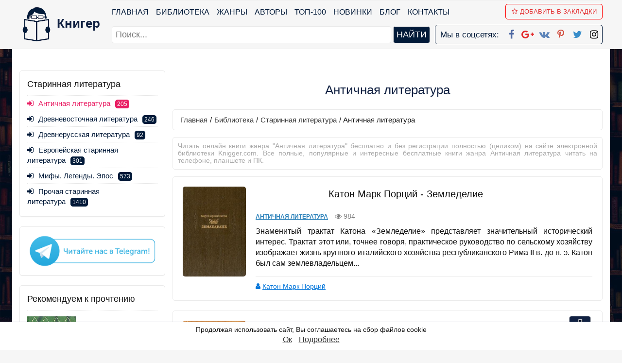

--- FILE ---
content_type: text/html; charset=utf-8
request_url: https://knigger.com/biblioteka/starinnaya-literatura/antichnaya-literatura
body_size: 15435
content:
<!DOCTYPE html>
<html>
    <head>
        <title>Читать онлайн Античная литература в библиотеке Книгер</title>
        <meta name="description" content="Хотите узнать, с чего начиналась европейская литература? Тогда читайте онлайн и скачивайте античную литературу на нашем сайте. Здесь только самое интересное!
">
        <meta name="keywords" content="Античная литература, читать книги онлайн, античные книги">
        <link rel="canonical" href="https://knigger.com/biblioteka/starinnaya-literatura/antichnaya-literatura" />
<link rel="next" href="https://knigger.com/biblioteka/starinnaya-literatura/antichnaya-literatura/page-2" />
        <meta name="robots" content="index,follow" />     
        <meta property="og:type" content="website" />
        <meta property="og:title" content="Читать онлайн Античная литература в библиотеке Книгер" />
        <meta property="og:description" content="Хотите узнать, с чего начиналась европейская литература? Тогда читайте онлайн и скачивайте античную литературу на нашем сайте. Здесь только самое интересное!
" />
        <meta property="og:image" content="https://knigger.com/logoknigger.png" />
        <meta property="og:url" content="https://knigger.com/biblioteka/starinnaya-literatura/antichnaya-literatura" />        
        <meta property="og:site_name" content="Книги онлайн - knigger.com" />  
        <link rel="image_src" href="https://knigger.com/logoknigger.png" />  
        <meta http-equiv="Content-Type" content="text/html; charset=utf-8" />
        <meta HTTP-EQUIV="Content-language" CONTENT="ru-RU" /> 
        <meta name="viewport" content="width=device-width, initial-scale=1, maximum-scale=1.0, user-scalable=no" />
        <meta name="iua-site-verification" content="95b8f222d6f56e8a22d4c86dc7b11373" />
        <meta name="google-site-verification" content="K3LpHdZARNmCzstAZZ78tTX_-JXC_gS6tYwQsWYNrrA" />        
        <meta name="yandex-verification" content="915f9721a8b6a958" />
        <meta name="p:domain_verify" content="110cd9f075ee4fee90b469f721b2d31a"/> 
        <meta name='wmail-verification' content='3a32c70dc64952b319bc07ed46f88f07' /> 
        <link rel="STYLESHEET" type="text/css" href="/style.css?2.7" />
        <link rel="stylesheet" href="/css/font-awesome.min.css" />
        <link rel="alternate" href="https://knigger.com/rss.php" type="application/rss+xml" title="MyRSS" />
        <script type="text/javascript" src="https://ajax.googleapis.com/ajax/libs/jquery/1/jquery.min.js"></script>
        <link href = "https://plus.google.com/u/0/101601772326180999157" rel = "publisher" />
        <script async type="text/javascript" src="/js/main.js?v=1.3"></script>        
        <link rel="apple-touch-icon" sizes="57x57" href="/images/fav.ico/apple-icon-57x57.png" />
        <link rel="apple-touch-icon" sizes="60x60" href="/images/fav.ico/apple-icon-60x60.png" />
        <link rel="apple-touch-icon" sizes="72x72" href="/images/fav.ico/apple-icon-72x72.png" />
        <link rel="apple-touch-icon" sizes="76x76" href="/images/fav.ico/apple-icon-76x76.png" />
        <link rel="apple-touch-icon" sizes="114x114" href="/images/fav.ico/apple-icon-114x114.png" />
        <link rel="apple-touch-icon" sizes="120x120" href="/images/fav.ico/apple-icon-120x120.png" />
        <link rel="apple-touch-icon" sizes="144x144" href="/images/fav.ico/apple-icon-144x144.png" />
        <link rel="apple-touch-icon" sizes="152x152" href="/images/fav.ico/apple-icon-152x152.png" />
        <link rel="apple-touch-icon" sizes="180x180" href="/images/fav.ico/apple-icon-180x180.png" />
        <link rel="icon" type="image/png" sizes="192x192"  href="/images/fav.ico/android-icon-192x192.png" />
        <link rel="icon" type="image/png" sizes="32x32" href="/images/fav.ico/favicon-32x32.png" />
        <link rel="icon" type="image/png" sizes="96x96" href="/images/fav.ico/favicon-96x96.png" />
        <link rel="icon" type="image/png" sizes="16x16" href="/images/fav.ico/favicon-16x16.png" />
        <link rel="manifest" href="/images/fav.ico/manifest.json" />
        <meta name="msapplication-TileColor" content="#ffffff">
        <meta name="msapplication-TileImage" content="/images/fav.ico/ms-icon-144x144.png" />
        <meta name="theme-color" content="#ffffff" />
        <script charset="UTF-8" src="//cdn.sendpulse.com/28edd3380a1c17cf65b137fe96516659/js/push/443fa1ba3e6c526848147ceff15408ef_1.js" async></script>
        <script>
        function getBrowserInfo() {
            var t,v = undefined;
            if (window.chrome) t = 'Chrome';
            else if (window.opera) t = 'Opera';
            else if (document.all) {
                t = 'IE';
                var nv = navigator.appVersion;
                var s = nv.indexOf('MSIE')+5;
                v = nv.substring(s,s+1);
            }
            else if (navigator.appName) t = 'Netscape';
            return {type:t,version:v};
        }
        function bookmark(a){
            var url = window.document.location;
            var title = window.document.title;
            var b = getBrowserInfo();
            if (b.type == 'IE' && 8 >= b.version && b.version >= 4) window.external.AddFavorite(url,title);
            else if (b.type == 'Opera') {
                a.href = url;
                a.rel = "sidebar";
                a.title = url+','+title;
                return true;
            }
            else if (b.type == "Netscape") window.sidebar.addPanel(title,url,"");
            else alert("Нажмите CTRL-D, чтобы добавить страницу в закладки.");
            return false;
        }   
        </script>
        <script async src="https://pagead2.googlesyndication.com/pagead/js/adsbygoogle.js?client=ca-pub-2571090897727115" crossorigin="anonymous"></script>
                    <script async src="https://pagead2.googlesyndication.com/pagead/js/adsbygoogle.js?client=ca-pub-2775839262905556" crossorigin="anonymous"></script>        
        <script async='async' src='https://www.googletagservices.com/tag/js/gpt.js'></script>
        <script>
          var googletag = googletag || {};
          googletag.cmd = googletag.cmd || [];
        </script>
        
        <script src="https://cdn.adfinity.pro/code/knigger.com/adfinity.js" charset="utf-8" async></script>
        <script src="https://yandex.ru/ads/system/header-bidding.js"></script>
        <script>window.yaContextCb=window.yaContextCb||[]</script>
        <script src="https://yandex.ru/ads/system/context.js" async></script>
        <link rel="preconnect" href="https://ads.betweendigital.com" crossorigin>
        <script>var adfoxBiddersMap={myTarget:"1032795",betweenDigital:"812957"},adUnits=[{code:"adfox_162573158429992737",bids:[{bidder:"myTarget",params:{placementId:"931469"}},{bidder:"betweenDigital",params:{placementId:"4120206"}}],sizes:[[970,250]]},{code:"adfox_162573163065473818",bids:[{bidder:"myTarget",params:{placementId:"931448"}},{bidder:"betweenDigital",params:{placementId:"4120232"}}],sizes:[[300,250]]},{code:"adfox_162573168112197230",bids:[{bidder:"myTarget",params:{placementId:"931471"}},{bidder:"betweenDigital",params:{placementId:"4120207"}}],sizes:[[300,600]]},{code:"adfox_162573171696295892",bids:[{bidder:"myTarget",params:{placementId:"931444"}},{bidder:"betweenDigital",params:{placementId:"4120236"}}],sizes:[[300,250]]},{code:"adfox_162573180040715290",bids:[{bidder:"myTarget",params:{placementId:"931458"}},{bidder:"betweenDigital",params:{placementId:"4120230"}}],sizes:[[336,280]]},{code:"adfox_16257318402678745",bids:[{bidder:"myTarget",params:{placementId:"931475"}},{bidder:"betweenDigital",params:{placementId:"4120229"}}],sizes:[[728,90]]},{code:"adfox_162573188734041397",bids:[{bidder:"myTarget",params:{placementId:"931473"}},{bidder:"betweenDigital",params:{placementId:"4120238"}}],sizes:[[300,250]]},{code:"adfox_162573196020878970",bids:[{bidder:"myTarget",params:{placementId:"931446"}},{bidder:"betweenDigital",params:{placementId:"4120231"}}],sizes:[[728,90]]},{code:"adfox_162573199788374806",bids:[{bidder:"myTarget",params:{placementId:"931450"}},{bidder:"betweenDigital",params:{placementId:"4120239"}}],sizes:[[320,100]]}],userTimeout=500;window.YaHeaderBiddingSettings={biddersMap:adfoxBiddersMap,adUnits:adUnits,timeout:userTimeout}</script>
   </head>
    <body itemscope itemtype="https://schema.org/WebPage">
    <header id=header>
        <nav class="navbar navbar-inverse navbar-static-top">
            <div class="container"  itemscope itemtype="http://schema.org/Organization">	
                <div class="navbar-logo">
                    <div class="navbar-brand-logo">
                        <a itemprop="url" href="/" title="Книггер - онлайн библиотека">                    
                            <img itemprop="logo" class="logoimg" src="/logoknigger.png" title="Читать книги бесплатно в онлайн библиотеке Книгер" alt="Онлайн библиотека Книгер" /> 
                            <span itemprop="name">Книгер</span>                            
                        </a>
                    </div>
                </div>   
                <span itemprop="address" style="display:none">Russia</span>
                <span itemprop="telephone" style="display:none">7777777</span>
                <a href="#" id="pull"> 
                    <div class="menu_m">Меню</div>
                    <div class="pol">
                        <span class="icon-bar"></span>
                        <span class="icon-bar"></span>
                        <span class="icon-bar"></span>
                    </div>
                </a>
                <div id="search_menu_mob">    
                    <form action="/searchbox.php">
                        <input placeholder="Поиск..." required type="text" name="query" id="query" maxlength="255">
                        <input type="submit" value="найти">
                    </form>    
                </div>
                <div id="menu" class="navbar-collapse navbar-ex1-collapse navbar-collapse-logo">
                    <ul class="menu nav navbar-nav navbar-menu">                        
                        <li><a href="/">Главная</a></li>   
                        <li><a href="/biblioteka">Библиотека</a></li> 
                        <li><a href="/genres">Жанры</a></li>
                        <li><a href="/authors">Авторы</a></li>   
                        <li><a href="/top100">ТОП-100</a></li>
                        <li><a href="/new">Новинки</a></li>
                        <li><a href="/blog">Блог</a></li>        
                        <li><a href="/contact">Контакты</a></li>    
                        <li><a href onclick="return bookmark(this);"><i class="fa fa-star-o" aria-hidden="true"></i>Добавить в Закладки</a></li>
                    </ul>
                    <div id="search_menu">    
                        <form action="/searchbox.php">
                            <input placeholder="Поиск..." type="text" required name="query" id="query2" maxlength="255">
                            <input type="submit" value="найти">
                        </form>    
                    </div>
                    <div class="our_social">
                        <span>Мы в соцсетях:</span>
                        <a itemprop="sameAs" href="https://www.facebook.com/kniger.books/" target="_blank" title="Книгер онлайн в Facebook"><i class="fa fa-facebook" aria-hidden="true"></i></a>
                        <a itemprop="sameAs" href="https://plus.google.com/communities/102973326758879941160" target="_blank" title="Книгер онлайн в Google+"><i class="fa fa-google-plus" aria-hidden="true"></i></a>      
                        <a itemprop="sameAs" href="https://vk.com/kniggerlibrary" target="_blank"  title="Книгер онлайн вКонтакте"><i class="fa fa-vk" aria-hidden="true"></i></a> 
                        <a itemprop="sameAs" href="https://www.pinterest.com/knigger_com/pins/" target="_blank" title="Книгер онлайн в Pinterest"><i class="fa fa-pinterest-p" aria-hidden="true"></i></a> 
                        <a itemprop="sameAs" href="https://twitter.com/Knigger3" target="_blank"  title="Книгер онлайн Twitter"><i class="fa fa-twitter" aria-hidden="true"></i></a>    
                        <a itemprop="sameAs" href="https://www.instagram.com/kniger.books/" target="_blank"  title="Книгер онлайн Instagram"><i class="fa fa-instagram" aria-hidden="true"></i></a>    
                    </div>                            
                </div>                               
            </div>
        </nav> 
        <div id=loginform>
            <div class="addthis_toolbox addthis_default_style addthis_32x32_style" style="margin-bottom:0px;">
                <a class="addthis_button_google_plusone"></a></div>
            <!-- <div class="addthis_toolbox addthis_default_style">
            <a class="addthis_button_facebook_like"></a></div> -->
            <!--  -->
        </div>
    </header>
    <section id="container" class="">  
        <div id="wrapper" class="container ">  
            <div id='topbanner' class='advblock'>
                            <!--Тип баннера: knigger.com Desktop Top Сквозной-->
                            <div id="adfox_164362156786411748"></div>
                            <script>
                                window.yaContextCb.push(()=>{
                                    Ya.adfoxCode.createScroll({
                                        ownerId: 264109,
                                        containerId: 'adfox_164362156786411748',
                                        params: {
                                            p1: 'coipw',
                                            p2: 'hczi'
                                        }
                                    }, ['desktop', 'tablet'], {
                                        tabletWidth: 830,
                                        phoneWidth: 480,
                                        isAutoReloads: false
                                    })
                                })
                            </script>
                            <!--Тип баннера: knigger.com Mobile Top Сквозной-->
                            <div id="adfox_16436221875238143"></div>
                            <script>
                                window.yaContextCb.push(()=>{
                                    Ya.adfoxCode.createScroll({
                                        ownerId: 264109,
                                        containerId: 'adfox_16436221875238143',
                                        params: {
                                            p1: 'coiqi',
                                            p2: 'hczn'
                                        }
                                    }, ['phone'], {
                                        tabletWidth: 830,
                                        phoneWidth: 480,
                                        isAutoReloads: false
                                    })
                                })
                            </script>
                        </div>
            <aside class="sidebar">
                <section class="prevsidebar panel panel-default block block-type-stream block-top-list">
                            <div class="panel-body">
                                <div class="show-bigmenu libr" id="show-bigmenu"><i class="fa fa-plus"></i>Все жанры</div>
                                <header class="block-header">
                                    <div class="block-h">Старинная литература</div>
                                </header>
                                <ul class="genres_list_sidebar"><li><p><i class="fa fa-sign-in" aria-hidden="true"></i>Античная литература<span>205</span></p></li><li><a href="/biblioteka/starinnaya-literatura/drevnevostochnaya-literatura"><i class="fa fa-sign-in" aria-hidden="true"></i>Древневосточная литература<span>246</span></a></li><li><a href="/biblioteka/starinnaya-literatura/drevnerusskaya-literatura"><i class="fa fa-sign-in" aria-hidden="true"></i>Древнерусская литература<span>92</span></a></li><li><a href="/biblioteka/starinnaya-literatura/evropejskaya-starinnaya-literatura"><i class="fa fa-sign-in" aria-hidden="true"></i>Европейская старинная литература<span>301</span></a></li><li><a href="/biblioteka/starinnaya-literatura/mify-legendy-epos"><i class="fa fa-sign-in" aria-hidden="true"></i>Мифы. Легенды. Эпос<span>573</span></a></li><li><a href="/biblioteka/starinnaya-literatura/prochaya-starinnaya-literatura"><i class="fa fa-sign-in" aria-hidden="true"></i>Прочая старинная литература<span>1410</span></a></li></ul><a class="showall">Показать все...</a></div>
                        </section>
                <section class="panel panel-default block block-type-stream block-top-list">
                        <div class="panel-body">
                            <a href="https://t.me/mir_literatury" target="_blank" rel="noopener" title="Мир литературы в Telegram"><img style="width:100%" src="/images/telegram.gif" alt="Мир литературы"></a>
                        </div>
                    </section><section class="panel panel-default block block-type-stream block-top-list">
                                <div class="panel-body">
                                    <header class="block-header">
                                        <div class="block-h">Рекомендуем к прочтению</div>
                                    </header>
                                    <div id="rec_book"><a href="/kniga-zapiski-ohotnika-11276"><img class="fake-img" alt="Записки охотника - автор  Тургенев Иван Сергеевич" title="Читать книгу Записки охотника - автор  Тургенев Иван Сергеевич" src="/img.php?img=11276.jpg"></a>
                      <div style="background-image:url(/img.php?img=11276.jpg)" class="img"></div>        
                        <span class="name"><a href="/kniga-zapiski-ohotnika-11276" style="font-weight:bold">Записки охотника</a></span>
                        <span class="collection">Автор: <a rel="author" href="/author-ivan-sergeevich-turgenev-6205"> Тургенев Иван Сергеевич</a></span></div></div>
                        </section>
<section class="panel panel-default block block-type-stream block-top-list">
                                        <div class="panel-body">
                                            <header class="block-header">
                                                <div class="block-h">Последние комментарии</div>
                                            </header>
                                            <div id="last_comment">    
                                                 <script type="text/javascript" src="https://http-knigger-com.disqus.com/recent_comments_widget.js?num_items=3&hide_avatars=0&avatar_size=60&excerpt_length=100"></script>              
                                            </div>
                                        </div>
                                    </section>
<section class="advblock panel panel-default block block-type-stream block-top-list">
                            <script async src="//pagead2.googlesyndication.com/pagead/js/adsbygoogle.js"></script>
                            <!-- knigger - sidebar -->
                            <ins class="adsbygoogle"
                                 style="display:inline-block;width:300px;height:600px"
                                 data-ad-client="ca-pub-2571090897727115"
                                 data-ad-slot="3667083472"></ins>
                            <script>
                            (adsbygoogle = window.adsbygoogle || []).push({});
                            </script>
                        </section>
            </aside>
            <div id="content" role="main" class="content">  
                
                <h1>Античная литература</h1>                 
                <div id="contentbooks" itemscope itemtype="https://schema.org/Book"><div id="path" itemprop="breadcrumb"><a href="/">Главная</a>/<a href="/biblioteka">Библиотека</a>/<a href="/biblioteka/starinnaya-literatura">Старинная литература</a>/ <span>Античная литература</span></div><!--<form class="sorting" action="/biblioteka" method="get" name="albums_order">

Сортировать по: 
	<select class="sort_order" name="order_type" onchange="document.albums_order.submit();">
                <option value="b.viewed"{b.viewed}>Просмотры</option>
		<option value="b.up_date desc"{b.up_date}>Последние добавленные</option>
		<option value="b.title"{b.title}>Название</option>
		<option value="b.year"{b.year}>Год</option>		
	</select>
</form>--><p class="fullentry_info">Читать онлайн книги жанра "Античная литература" бесплатно и без регистрации полностью (целиком) на сайте электронной библиотеки Knigger.com. Все полные, популярные и интересные бесплатные книги жанра Античная литература читать на телефоне, планшете и ПК.</p><article class="topic topic-a-list topic-type-topic js-topic">    <a class="book_img" href="/kniga-zemledelie-288670"><img class="topic_preview" alt=" Катон Марк Порций - Земледелие" title="Читать книгу  Катон Марк Порций - Земледелие на сайте Knigger.com" src="/covers34534265325342/2/8/8/6/7/0/kniga-zemledelie.jpg"></a>    <header class="topic-header">        <h3 class="topic-title">            <a href="/kniga-zemledelie-288670" style=\"color:#000;\"> Катон Марк Порций - Земледелие</a>        </h3>        <div class="topic-info">            <div class="topic-blog">                <a href="/biblioteka/starinnaya-literatura/antichnaya-literatura">Античная литература</a>            </div>            <div class="topic-info-favourite" title="Просмотры">                <span class="text-muted favourite-count">                    <i class="fa fa-eye" aria-hidden="true"></i>                    984                </span>            </div>            <!--<div class="topic-info-favourite" title="Добавить в избранное">                <a href="#" onclick="$('#window_login_form').jqmShow();                        return false;" class="favourite " title="Добавить в избранное"><i class="fa fa-star-o"></i></a>                <span class="text-muted favourite-count" id="fav_count_topic_15404">1</span>            </div>					            <time datetime="2017-08-25T14:45:18+03:00" title="25 августа 2017, 14:45" class="text-muted" style="color:#ff0000">                Сегодня            </time>-->			        </div>		    </header>    <div class="topic-content text">        <span> Знаменитый трактат Катона «Земледелие» представляет значительный исторический интерес. Трактат этот или, точнее говоря, практическое руководство по сельскому хозяйству изображает жизнь крупного италийского хозяйства республиканского Рима II в. до н. э. Катон был сам землевладельцем...</span>        <div class="topic-a-info">		            <div class="a-info-item">                <i class="fa fa-user"></i>                <a rel="author" href="/author-katon-mark-porcii-83083">Катон Марк Порций </a>            </div>                <!--<div class="a-info-item">                <i class="fa fa-microphone"></i>                <a rel="performer" href="https://audioknigi.club/performer/Андрей М/">Андрей М</a>							            </div>-->            <!--<div class="a-info-item">	                <i class="fa fa fa-book"></i>	                <a href="#">Серии</a> (6)                    </div>            <div class="a-info-item"><i class="fa fa-clock-o"></i> стр</div>-->	        </div>    </div>    <!-- <td></td> --></article><article class="topic topic-a-list topic-type-topic js-topic">    <a class="book_img" href="/kniga-rimskaya-satira-35387"><img class="topic_preview" alt=" Ювенал Децим Юний - Римская сатира" title="Читать книгу  Ювенал Децим Юний - Римская сатира на сайте Knigger.com" src="/covers34534265325342/3/5/3/8/7/kniga-rimskaya-satira.jpg"></a>    <header class="topic-header">        <h3 class="topic-title">            <a href="/kniga-rimskaya-satira-35387" style=\"color:#000;\"> Ювенал Децим Юний - Римская сатира</a>        </h3>        <div class="topic-info">            <div class="topic-blog">                <a href="/biblioteka/starinnaya-literatura/antichnaya-literatura">Античная литература</a>            </div>            <div class="topic-info-favourite" title="Просмотры">                <span class="text-muted favourite-count">                    <i class="fa fa-eye" aria-hidden="true"></i>                    881                </span>            </div>            <!--<div class="topic-info-favourite" title="Добавить в избранное">                <a href="#" onclick="$('#window_login_form').jqmShow();                        return false;" class="favourite " title="Добавить в избранное"><i class="fa fa-star-o"></i></a>                <span class="text-muted favourite-count" id="fav_count_topic_15404">1</span>            </div>					            <time datetime="2017-08-25T14:45:18+03:00" title="25 августа 2017, 14:45" class="text-muted" style="color:#ff0000">                Сегодня            </time>-->			        </div>		    </header>    <div class="topic-content text">        <span> Одна из характерных черт римской сатиры — сугубый реализм, выразившийся в постоянном повышенном внимании авторов сатирических произведений к повседневной действительности, к так называемой «прозе жизни». Древние различали две формы сатиры: одна — исключительно стихотворная...</span>        <div class="topic-a-info">		            <div class="a-info-item">                <i class="fa fa-user"></i>                <a rel="author" href="/author-avtor-neizvesten-7453">Автор неизвестен </a>, <a rel="author" href="/author-flakk-kvint-goracii-10407">Флакк Квинт Гораций </a>, <a rel="author" href="/author-seneka-lucii-annei-10408">Сенека Луций Анней </a>            </div>                <!--<div class="a-info-item">                <i class="fa fa-microphone"></i>                <a rel="performer" href="https://audioknigi.club/performer/Андрей М/">Андрей М</a>							            </div>-->            <!--<div class="a-info-item">	                <i class="fa fa fa-book"></i>	                <a href="#">Серии</a> (6)                    </div>            <div class="a-info-item"><i class="fa fa-clock-o"></i> стр</div>-->	        </div>    </div>    <!-- <td></td> --></article><article class="topic topic-a-list topic-type-topic js-topic">    <a class="book_img" href="/kniga-plutos-119158"><img class="topic_preview" alt=" "Аристофан" - Плутос" title="Читать книгу  "Аристофан" - Плутос на сайте Knigger.com" src="/images/icons/none_book.png"></a>    <header class="topic-header">        <h3 class="topic-title">            <a href="/kniga-plutos-119158" style=\"color:#000;\"> "Аристофан" - Плутос</a>        </h3>        <div class="topic-info">            <div class="topic-blog">                <a href="/biblioteka/starinnaya-literatura/antichnaya-literatura">Античная литература</a>            </div>            <div class="topic-info-favourite" title="Просмотры">                <span class="text-muted favourite-count">                    <i class="fa fa-eye" aria-hidden="true"></i>                    880                </span>            </div>            <!--<div class="topic-info-favourite" title="Добавить в избранное">                <a href="#" onclick="$('#window_login_form').jqmShow();                        return false;" class="favourite " title="Добавить в избранное"><i class="fa fa-star-o"></i></a>                <span class="text-muted favourite-count" id="fav_count_topic_15404">1</span>            </div>					            <time datetime="2017-08-25T14:45:18+03:00" title="25 августа 2017, 14:45" class="text-muted" style="color:#ff0000">                Сегодня            </time>-->			        </div>		    </header>    <div class="topic-content text">        <span> Комедия поставлена в 388 г. до н. э. в состязании с участием еще четырех поэтов. Результаты состязаний неизвестны.Композиция комедии характеризуется почти полным разрывом с хоровой традицией. Хор играет здесь еще меньшую роль, чем в «Женщинах в народном собрании». Ему отведены...</span>        <div class="topic-a-info">		            <div class="a-info-item">                <i class="fa fa-user"></i>                <a rel="author" href="/author-aristofan-7504">"Аристофан" </a>            </div>                <!--<div class="a-info-item">                <i class="fa fa-microphone"></i>                <a rel="performer" href="https://audioknigi.club/performer/Андрей М/">Андрей М</a>							            </div>-->            <!--<div class="a-info-item">	                <i class="fa fa fa-book"></i>	                <a href="#">Серии</a> (6)                    </div>            <div class="a-info-item"><i class="fa fa-clock-o"></i> стр</div>-->	        </div>    </div>    <!-- <td></td> --></article><article class="topic topic-a-list topic-type-topic js-topic">    <a class="book_img" href="/kniga-idillii-otryvki-252806"><img class="topic_preview" alt=" Феокрит - Идиллии (Отрывки)" title="Читать книгу  Феокрит - Идиллии (Отрывки) на сайте Knigger.com" src="/images/icons/none_book.png"></a>    <header class="topic-header">        <h3 class="topic-title">            <a href="/kniga-idillii-otryvki-252806" style=\"color:#000;\"> Феокрит - Идиллии (Отрывки)</a>        </h3>        <div class="topic-info">            <div class="topic-blog">                <a href="/biblioteka/poeziya-i-dramaturgiya/poeziya">Поэзия</a>, <a href="/biblioteka/starinnaya-literatura/antichnaya-literatura">Античная литература</a>            </div>            <div class="topic-info-favourite" title="Просмотры">                <span class="text-muted favourite-count">                    <i class="fa fa-eye" aria-hidden="true"></i>                    824                </span>            </div>            <!--<div class="topic-info-favourite" title="Добавить в избранное">                <a href="#" onclick="$('#window_login_form').jqmShow();                        return false;" class="favourite " title="Добавить в избранное"><i class="fa fa-star-o"></i></a>                <span class="text-muted favourite-count" id="fav_count_topic_15404">1</span>            </div>					            <time datetime="2017-08-25T14:45:18+03:00" title="25 августа 2017, 14:45" class="text-muted" style="color:#ff0000">                Сегодня            </time>-->			        </div>		    </header>    <div class="topic-content text">        <span>...</span>        <div class="topic-a-info">		            <div class="a-info-item">                <i class="fa fa-user"></i>                <a rel="author" href="/author-feokrit-58593">Феокрит </a>            </div>                <!--<div class="a-info-item">                <i class="fa fa-microphone"></i>                <a rel="performer" href="https://audioknigi.club/performer/Андрей М/">Андрей М</a>							            </div>-->            <!--<div class="a-info-item">	                <i class="fa fa fa-book"></i>	                <a href="#">Серии</a> (6)                    </div>            <div class="a-info-item"><i class="fa fa-clock-o"></i> стр</div>-->	        </div>    </div>    <!-- <td></td> --></article><article class="topic topic-a-list topic-type-topic js-topic">    <a class="book_img" href="/kniga-vlasteliny-rima-biografii-rimskih-imperatorov-ot-43908"><img class="topic_preview" alt=" Коллектив авторов - Властелины Рима. Биографии римских императоров от Адриана до Диоклетиана" title="Читать книгу  Коллектив авторов - Властелины Рима. Биографии римских императоров от Адриана до Диоклетиана на сайте Knigger.com" src="/covers34534265325342/4/3/9/0/8/kniga-vlasteliny-rima-biografii-rimskih-imperatorov-ot.jpg"></a>    <header class="topic-header">        <h3 class="topic-title">            <a href="/kniga-vlasteliny-rima-biografii-rimskih-imperatorov-ot-43908" style=\"color:#000;\"> Коллектив авторов - Властелины Рима. Биографии римских императоров от Адриана до Диоклетиана</a>        </h3>        <div class="topic-info">            <div class="topic-blog">                <a href="/biblioteka/starinnaya-literatura/antichnaya-literatura">Античная литература</a>, <a href="/biblioteka/nauchno-obrazovatelnaya/istoriya">История</a>, <a href="/biblioteka/dokumentalnaya-literatura/biografii-i-memuary">Биографии и мемуары</a>            </div>            <div class="topic-info-favourite" title="Просмотры">                <span class="text-muted favourite-count">                    <i class="fa fa-eye" aria-hidden="true"></i>                    815                </span>            </div>            <!--<div class="topic-info-favourite" title="Добавить в избранное">                <a href="#" onclick="$('#window_login_form').jqmShow();                        return false;" class="favourite " title="Добавить в избранное"><i class="fa fa-star-o"></i></a>                <span class="text-muted favourite-count" id="fav_count_topic_15404">1</span>            </div>					            <time datetime="2017-08-25T14:45:18+03:00" title="25 августа 2017, 14:45" class="text-muted" style="color:#ff0000">                Сегодня            </time>-->			        </div>		    </header>    <div class="topic-content text">        <span>Эта книга охватывает полтора века истории Римской империи — со 117 по 284 г. н. э.: «золотой век» империи, время правления династии Антонинов (117–180 гг. — Адриан, Антонин Пий, Марк Аврелий); правление династии Северов: Септимий, Каракалл, Гелиогабал, Александр (193–235 гг.); и так называемый...</span>        <div class="topic-a-info">		            <div class="a-info-item">                <i class="fa fa-user"></i>                <a rel="author" href="/author-kollektiv-avtorov-8649">Коллектив авторов </a>            </div>                <!--<div class="a-info-item">                <i class="fa fa-microphone"></i>                <a rel="performer" href="https://audioknigi.club/performer/Андрей М/">Андрей М</a>							            </div>-->            <!--<div class="a-info-item">	                <i class="fa fa fa-book"></i>	                <a href="#">Серии</a> (6)                    </div>            <div class="a-info-item"><i class="fa fa-clock-o"></i> стр</div>-->	        </div>    </div>    <!-- <td></td> --></article><article class="topic topic-a-list topic-type-topic js-topic">    <a class="book_img" href="/kniga-vlasteliny-rima-biografii-rimskih-imperatorov-ot-34743"><img class="topic_preview" alt=" Автор неизвестен - Властелины Рима. Биографии римских императоров от Адриана до Диоклетиана" title="Читать книгу  Автор неизвестен - Властелины Рима. Биографии римских императоров от Адриана до Диоклетиана на сайте Knigger.com" src="/covers34534265325342/3/4/7/4/3/kniga-vlasteliny-rima-biografii-rimskih-imperatorov-ot.jpg"></a>    <header class="topic-header">        <h3 class="topic-title">            <a href="/kniga-vlasteliny-rima-biografii-rimskih-imperatorov-ot-34743" style=\"color:#000;\"> Автор неизвестен - Властелины Рима. Биографии римских императоров от Адриана до Диоклетиана</a>        </h3>        <div class="topic-info">            <div class="topic-blog">                <a href="/biblioteka/starinnaya-literatura/antichnaya-literatura">Античная литература</a>            </div>            <div class="topic-info-favourite" title="Просмотры">                <span class="text-muted favourite-count">                    <i class="fa fa-eye" aria-hidden="true"></i>                    806                </span>            </div>            <!--<div class="topic-info-favourite" title="Добавить в избранное">                <a href="#" onclick="$('#window_login_form').jqmShow();                        return false;" class="favourite " title="Добавить в избранное"><i class="fa fa-star-o"></i></a>                <span class="text-muted favourite-count" id="fav_count_topic_15404">1</span>            </div>					            <time datetime="2017-08-25T14:45:18+03:00" title="25 августа 2017, 14:45" class="text-muted" style="color:#ff0000">                Сегодня            </time>-->			        </div>		    </header>    <div class="topic-content text">        <span>Эта книга охватывает полтора века истории Римской империи — со 117 по 284 г. н. э.: «золотой век» империи, время правления династии Антонинов (117–180 гг. — Адриан, Антонин Пий, Марк Аврелий); правление династии Северов: Септимий, Каракалл, Гелиогабал, Александр (193–235 гг.); и так называемый...</span>        <div class="topic-a-info">		            <div class="a-info-item">                <i class="fa fa-user"></i>                <a rel="author" href="/author-avtor-neizvesten-7453">Автор неизвестен </a>            </div>                <!--<div class="a-info-item">                <i class="fa fa-microphone"></i>                <a rel="performer" href="https://audioknigi.club/performer/Андрей М/">Андрей М</a>							            </div>-->            <!--<div class="a-info-item">	                <i class="fa fa fa-book"></i>	                <a href="#">Серии</a> (6)                    </div>            <div class="a-info-item"><i class="fa fa-clock-o"></i> стр</div>-->	        </div>    </div>    <!-- <td></td> --></article><div class='advblock'>
                            <!--Тип баннера: knigger.com Desktop Central-->
                            <div id="adfox_16436217844621431"></div>
                            <script>
                                window.yaContextCb.push(()=>{
                                    Ya.adfoxCode.createScroll({
                                        ownerId: 264109,
                                        containerId: 'adfox_16436217844621431',
                                        params: {
                                            p1: 'coiqd',
                                            p2: 'hczm'
                                        }
                                    }, ['desktop', 'tablet'], {
                                        tabletWidth: 830,
                                        phoneWidth: 480,
                                        isAutoReloads: false
                                    })
                                })
                            </script>
                            <!--Тип баннера: knigger.com Mobile Feed Сквозной-->
                            <div id="adfox_164362218085173156"></div>
                            <script>
                                window.yaContextCb.push(()=>{
                                    Ya.adfoxCode.createScroll({
                                        ownerId: 264109,
                                        containerId: 'adfox_164362218085173156',
                                        params: {
                                            p1: 'coiql',
                                            p2: 'hczo'
                                        }
                                    }, ['phone'], {
                                        tabletWidth: 830,
                                        phoneWidth: 480,
                                        isAutoReloads: false
                                    })
                                })
                            </script>
                        </div><article class="topic topic-a-list topic-type-topic js-topic">    <a class="book_img" href="/kniga-pryad-o-torsteine-moshch-hutorov-35367"><img class="topic_preview" alt=" Автор неизвестен - Прядь о Торстейне Мощь Хуторов" title="Читать книгу  Автор неизвестен - Прядь о Торстейне Мощь Хуторов на сайте Knigger.com" src="/covers34534265325342/3/5/3/6/7/kniga-pryad-o-torsteine-moshch-hutorov.jpg"></a>    <header class="topic-header">        <h3 class="topic-title">            <a href="/kniga-pryad-o-torsteine-moshch-hutorov-35367" style=\"color:#000;\"> Автор неизвестен - Прядь о Торстейне Мощь Хуторов</a>        </h3>        <div class="topic-info">            <div class="topic-blog">                <a href="/biblioteka/starinnaya-literatura/antichnaya-literatura">Античная литература</a>            </div>            <div class="topic-info-favourite" title="Просмотры">                <span class="text-muted favourite-count">                    <i class="fa fa-eye" aria-hidden="true"></i>                    764                </span>            </div>            <!--<div class="topic-info-favourite" title="Добавить в избранное">                <a href="#" onclick="$('#window_login_form').jqmShow();                        return false;" class="favourite " title="Добавить в избранное"><i class="fa fa-star-o"></i></a>                <span class="text-muted favourite-count" id="fav_count_topic_15404">1</span>            </div>					            <time datetime="2017-08-25T14:45:18+03:00" title="25 августа 2017, 14:45" class="text-muted" style="color:#ff0000">                Сегодня            </time>-->			        </div>		    </header>    <div class="topic-content text">        <span> Древнеисландская сага о древних временах.  ...</span>        <div class="topic-a-info">		            <div class="a-info-item">                <i class="fa fa-user"></i>                <a rel="author" href="/author-avtor-neizvesten-7453">Автор неизвестен </a>            </div>                <!--<div class="a-info-item">                <i class="fa fa-microphone"></i>                <a rel="performer" href="https://audioknigi.club/performer/Андрей М/">Андрей М</a>							            </div>-->            <!--<div class="a-info-item">	                <i class="fa fa fa-book"></i>	                <a href="#">Серии</a> (6)                    </div>            <div class="a-info-item"><i class="fa fa-clock-o"></i> стр</div>-->	        </div>    </div>    <!-- <td></td> --></article><article class="topic topic-a-list topic-type-topic js-topic">    <a class="book_img" href="/kniga-zhenshchiny-v-narodnom-sobranii-119148"><img class="topic_preview" alt=" "Аристофан" - Женщины в народном собрании" title="Читать книгу  "Аристофан" - Женщины в народном собрании на сайте Knigger.com" src="/images/icons/none_book.png"></a>    <header class="topic-header">        <h3 class="topic-title">            <a href="/kniga-zhenshchiny-v-narodnom-sobranii-119148" style=\"color:#000;\"> "Аристофан" - Женщины в народном собрании</a>        </h3>        <div class="topic-info">            <div class="topic-blog">                <a href="/biblioteka/starinnaya-literatura/antichnaya-literatura">Античная литература</a>            </div>            <div class="topic-info-favourite" title="Просмотры">                <span class="text-muted favourite-count">                    <i class="fa fa-eye" aria-hidden="true"></i>                    760                </span>            </div>            <!--<div class="topic-info-favourite" title="Добавить в избранное">                <a href="#" onclick="$('#window_login_form').jqmShow();                        return false;" class="favourite " title="Добавить в избранное"><i class="fa fa-star-o"></i></a>                <span class="text-muted favourite-count" id="fav_count_topic_15404">1</span>            </div>					            <time datetime="2017-08-25T14:45:18+03:00" title="25 августа 2017, 14:45" class="text-muted" style="color:#ff0000">                Сегодня            </time>-->			        </div>		    </header>    <div class="topic-content text">        <span> Комедия была поставлена на Ленеях в 392 г. до н. э. Имена других участников состязания и его результат неизвестны.Первое десятилетие IV в. до н. э. – время дальнейшего кризиса афинской демократии, формально восстановленной после свержения «тридцати тиранов» в 403 г. до н. э. Сильно...</span>        <div class="topic-a-info">		            <div class="a-info-item">                <i class="fa fa-user"></i>                <a rel="author" href="/author-aristofan-7504">"Аристофан" </a>            </div>                <!--<div class="a-info-item">                <i class="fa fa-microphone"></i>                <a rel="performer" href="https://audioknigi.club/performer/Андрей М/">Андрей М</a>							            </div>-->            <!--<div class="a-info-item">	                <i class="fa fa fa-book"></i>	                <a href="#">Серии</a> (6)                    </div>            <div class="a-info-item"><i class="fa fa-clock-o"></i> стр</div>-->	        </div>    </div>    <!-- <td></td> --></article><article class="topic topic-a-list topic-type-topic js-topic">    <a class="book_img" href="/kniga-grecheskaya-epigramma-44000"><img class="topic_preview" alt=" Коллектив авторов - Греческая эпиграмма" title="Читать книгу  Коллектив авторов - Греческая эпиграмма на сайте Knigger.com" src="/covers34534265325342/4/4/0/0/0/kniga-grecheskaya-epigramma.jpg"></a>    <header class="topic-header">        <h3 class="topic-title">            <a href="/kniga-grecheskaya-epigramma-44000" style=\"color:#000;\"> Коллектив авторов - Греческая эпиграмма</a>        </h3>        <div class="topic-info">            <div class="topic-blog">                <a href="/biblioteka/poeziya-i-dramaturgiya/poeziya">Поэзия</a>, <a href="/biblioteka/starinnaya-literatura/antichnaya-literatura">Античная литература</a>            </div>            <div class="topic-info-favourite" title="Просмотры">                <span class="text-muted favourite-count">                    <i class="fa fa-eye" aria-hidden="true"></i>                    756                </span>            </div>            <!--<div class="topic-info-favourite" title="Добавить в избранное">                <a href="#" onclick="$('#window_login_form').jqmShow();                        return false;" class="favourite " title="Добавить в избранное"><i class="fa fa-star-o"></i></a>                <span class="text-muted favourite-count" id="fav_count_topic_15404">1</span>            </div>					            <time datetime="2017-08-25T14:45:18+03:00" title="25 августа 2017, 14:45" class="text-muted" style="color:#ff0000">                Сегодня            </time>-->			        </div>		    </header>    <div class="topic-content text">        <span> В 1935 г. вышел сборник переводов греческих эпиграмм (и некоторых других стихотворений греческих поэтов) виднейшего русского ученого, профессора медицины Леонида Васильевича Блуменау (1862–1931 гг.) Столь обширного и высокого по своему художественному уровню собрания переводов...</span>        <div class="topic-a-info">		            <div class="a-info-item">                <i class="fa fa-user"></i>                <a rel="author" href="/author-kollektiv-avtorov-8649">Коллектив авторов </a>            </div>                <!--<div class="a-info-item">                <i class="fa fa-microphone"></i>                <a rel="performer" href="https://audioknigi.club/performer/Андрей М/">Андрей М</a>							            </div>-->            <!--<div class="a-info-item">	                <i class="fa fa fa-book"></i>	                <a href="#">Серии</a> (6)                    </div>            <div class="a-info-item"><i class="fa fa-clock-o"></i> стр</div>-->	        </div>    </div>    <!-- <td></td> --></article><article class="topic topic-a-list topic-type-topic js-topic">    <a class="book_img" href="/kniga-fizika-118555"><img class="topic_preview" alt=" "Аристотель" - Физика" title="Читать книгу  "Аристотель" - Физика на сайте Knigger.com" src="/covers34534265325342/1/1/8/5/5/5/kniga-fizika.jpg"></a>    <header class="topic-header">        <h3 class="topic-title">            <a href="/kniga-fizika-118555" style=\"color:#000;\"> "Аристотель" - Физика</a>        </h3>        <div class="topic-info">            <div class="topic-blog">                <a href="/biblioteka/starinnaya-literatura/antichnaya-literatura">Античная литература</a>, <a href="/biblioteka/nauchno-obrazovatelnaya/fizika">Физика</a>, <a href="/biblioteka/nauchno-obrazovatelnaya/filosofiya">Философия</a>            </div>            <div class="topic-info-favourite" title="Просмотры">                <span class="text-muted favourite-count">                    <i class="fa fa-eye" aria-hidden="true"></i>                    709                </span>            </div>            <!--<div class="topic-info-favourite" title="Добавить в избранное">                <a href="#" onclick="$('#window_login_form').jqmShow();                        return false;" class="favourite " title="Добавить в избранное"><i class="fa fa-star-o"></i></a>                <span class="text-muted favourite-count" id="fav_count_topic_15404">1</span>            </div>					            <time datetime="2017-08-25T14:45:18+03:00" title="25 августа 2017, 14:45" class="text-muted" style="color:#ff0000">                Сегодня            </time>-->			        </div>		    </header>    <div class="topic-content text">        <span>Вниманию читателей предлагается одна из фундаментальных работ великого древнегреческого ученого и философа Аристотеля, которая охватывает общее учение о природе, об общих началах бытия и формах его изменения. Эта работа является основным источником для ознакомления с естественно-науч�...</span>        <div class="topic-a-info">		            <div class="a-info-item">                <i class="fa fa-user"></i>                <a rel="author" href="/author-aristotel-21667">"Аристотель" </a>            </div>                <!--<div class="a-info-item">                <i class="fa fa-microphone"></i>                <a rel="performer" href="https://audioknigi.club/performer/Андрей М/">Андрей М</a>							            </div>-->            <!--<div class="a-info-item">	                <i class="fa fa fa-book"></i>	                <a href="#">Серии</a> (6)                    </div>            <div class="a-info-item"><i class="fa fa-clock-o"></i> стр</div>-->	        </div>    </div>    <!-- <td></td> --></article><article class="topic topic-a-list topic-type-topic js-topic">    <a class="book_img" href="/kniga-kniga-o-shahmatah-chatrang-namag-35047"><img class="topic_preview" alt=" Автор неизвестен - Книга о шахматах (Чатранг-намаг)" title="Читать книгу  Автор неизвестен - Книга о шахматах (Чатранг-намаг) на сайте Knigger.com" src="/covers34534265325342/3/5/0/4/7/kniga-kniga-o-shahmatah-chatrang-namag.jpg"></a>    <header class="topic-header">        <h3 class="topic-title">            <a href="/kniga-kniga-o-shahmatah-chatrang-namag-35047" style=\"color:#000;\"> Автор неизвестен - Книга о шахматах (Чатранг-намаг)</a>        </h3>        <div class="topic-info">            <div class="topic-blog">                <a href="/biblioteka/starinnaya-literatura/antichnaya-literatura">Античная литература</a>            </div>            <div class="topic-info-favourite" title="Просмотры">                <span class="text-muted favourite-count">                    <i class="fa fa-eye" aria-hidden="true"></i>                    686                </span>            </div>            <!--<div class="topic-info-favourite" title="Добавить в избранное">                <a href="#" onclick="$('#window_login_form').jqmShow();                        return false;" class="favourite " title="Добавить в избранное"><i class="fa fa-star-o"></i></a>                <span class="text-muted favourite-count" id="fav_count_topic_15404">1</span>            </div>					            <time datetime="2017-08-25T14:45:18+03:00" title="25 августа 2017, 14:45" class="text-muted" style="color:#ff0000">                Сегодня            </time>-->			        </div>		    </header>    <div class="topic-content text">        <span> Предлагаемое читателям сочинение «Книга о шахматах», известное также под названием «Объяснение игры в шахматы и изобретение игры в нарды», является древнейшим текстом, рассказывающим о происхождении шахмат и нардов. Оно было написано в Иране в VI веке в период правления царя...</span>        <div class="topic-a-info">		            <div class="a-info-item">                <i class="fa fa-user"></i>                <a rel="author" href="/author-avtor-neizvesten-7453">Автор неизвестен </a>            </div>                <!--<div class="a-info-item">                <i class="fa fa-microphone"></i>                <a rel="performer" href="https://audioknigi.club/performer/Андрей М/">Андрей М</a>							            </div>-->            <!--<div class="a-info-item">	                <i class="fa fa fa-book"></i>	                <a href="#">Серии</a> (6)                    </div>            <div class="a-info-item"><i class="fa fa-clock-o"></i> стр</div>-->	        </div>    </div>    <!-- <td></td> --></article><article class="topic topic-a-list topic-type-topic js-topic">    <a class="book_img" href="/kniga-mysli-i-vyskazyvaniya-171307"><img class="topic_preview" alt=" Цицерон Марк Туллий - Мысли и высказывания" title="Читать книгу  Цицерон Марк Туллий - Мысли и высказывания на сайте Knigger.com" src="/covers34534265325342/1/7/1/3/0/7/kniga-mysli-i-vyskazyvaniya.jpg"></a>    <header class="topic-header">        <h3 class="topic-title">            <a href="/kniga-mysli-i-vyskazyvaniya-171307" style=\"color:#000;\"> Цицерон Марк Туллий - Мысли и высказывания</a>        </h3>        <div class="topic-info">            <div class="topic-blog">                <a href="/biblioteka/proza/aforizmy">Афоризмы</a>, <a href="/biblioteka/starinnaya-literatura/antichnaya-literatura">Античная литература</a>            </div>            <div class="topic-info-favourite" title="Просмотры">                <span class="text-muted favourite-count">                    <i class="fa fa-eye" aria-hidden="true"></i>                    679                </span>            </div>            <!--<div class="topic-info-favourite" title="Добавить в избранное">                <a href="#" onclick="$('#window_login_form').jqmShow();                        return false;" class="favourite " title="Добавить в избранное"><i class="fa fa-star-o"></i></a>                <span class="text-muted favourite-count" id="fav_count_topic_15404">1</span>            </div>					            <time datetime="2017-08-25T14:45:18+03:00" title="25 августа 2017, 14:45" class="text-muted" style="color:#ff0000">                Сегодня            </time>-->			        </div>		    </header>    <div class="topic-content text">        <span>Мысли, высказывания и знаменитые речи выдающегося римского оратора и философа Марка Туллия Цицерона (106–43 гг. до н. э.). Книга проиллюстрирована произведениями древнеримского искусства.В формате pdf A4 сохранен издательский дизайн. ...</span>        <div class="topic-a-info">		            <div class="a-info-item">                <i class="fa fa-user"></i>                <a rel="author" href="/author-ciceron-mark-tullii-31952">Цицерон Марк Туллий </a>            </div>                <!--<div class="a-info-item">                <i class="fa fa-microphone"></i>                <a rel="performer" href="https://audioknigi.club/performer/Андрей М/">Андрей М</a>							            </div>-->            <!--<div class="a-info-item">	                <i class="fa fa fa-book"></i>	                <a href="#">Серии</a> (6)                    </div>            <div class="a-info-item"><i class="fa fa-clock-o"></i> стр</div>-->	        </div>    </div>    <!-- <td></td> --></article><div class='advblock'>
                            <!--Тип баннера: knigger.com Desktop Central-->
                            <div id="adfox_16436217844621431"></div>
                            <script>
                                window.yaContextCb.push(()=>{
                                    Ya.adfoxCode.createScroll({
                                        ownerId: 264109,
                                        containerId: 'adfox_16436217844621431',
                                        params: {
                                            p1: 'coiqd',
                                            p2: 'hczm'
                                        }
                                    }, ['desktop', 'tablet'], {
                                        tabletWidth: 830,
                                        phoneWidth: 480,
                                        isAutoReloads: false
                                    })
                                })
                            </script>
                            <!--Тип баннера: knigger.com Mobile Feed Сквозной-->
                            <div id="adfox_164362218085173156"></div>
                            <script>
                                window.yaContextCb.push(()=>{
                                    Ya.adfoxCode.createScroll({
                                        ownerId: 264109,
                                        containerId: 'adfox_164362218085173156',
                                        params: {
                                            p1: 'coiql',
                                            p2: 'hczo'
                                        }
                                    }, ['phone'], {
                                        tabletWidth: 830,
                                        phoneWidth: 480,
                                        isAutoReloads: false
                                    })
                                })
                            </script>
                        </div><article class="topic topic-a-list topic-type-topic js-topic">    <a class="book_img" href="/kniga-ellinskie-poety-44833"><img class="topic_preview" alt=" Коллектив авторов - Эллинские поэты" title="Читать книгу  Коллектив авторов - Эллинские поэты на сайте Knigger.com" src="/covers34534265325342/4/4/8/3/3/kniga-ellinskie-poety.jpg"></a>    <header class="topic-header">        <h3 class="topic-title">            <a href="/kniga-ellinskie-poety-44833" style=\"color:#000;\"> Коллектив авторов - Эллинские поэты</a>        </h3>        <div class="topic-info">            <div class="topic-blog">                <a href="/biblioteka/starinnaya-literatura/antichnaya-literatura">Античная литература</a>            </div>            <div class="topic-info-favourite" title="Просмотры">                <span class="text-muted favourite-count">                    <i class="fa fa-eye" aria-hidden="true"></i>                    678                </span>            </div>            <!--<div class="topic-info-favourite" title="Добавить в избранное">                <a href="#" onclick="$('#window_login_form').jqmShow();                        return false;" class="favourite " title="Добавить в избранное"><i class="fa fa-star-o"></i></a>                <span class="text-muted favourite-count" id="fav_count_topic_15404">1</span>            </div>					            <time datetime="2017-08-25T14:45:18+03:00" title="25 августа 2017, 14:45" class="text-muted" style="color:#ff0000">                Сегодня            </time>-->			        </div>		    </header>    <div class="topic-content text">        <span> ...</span>        <div class="topic-a-info">		            <div class="a-info-item">                <i class="fa fa-user"></i>                <a rel="author" href="/author-kollektiv-avtorov-8649">Коллектив авторов </a>            </div>                <!--<div class="a-info-item">                <i class="fa fa-microphone"></i>                <a rel="performer" href="https://audioknigi.club/performer/Андрей М/">Андрей М</a>							            </div>-->            <!--<div class="a-info-item">	                <i class="fa fa fa-book"></i>	                <a href="#">Серии</a> (6)                    </div>            <div class="a-info-item"><i class="fa fa-clock-o"></i> стр</div>-->	        </div>    </div>    <!-- <td></td> --></article><article class="topic topic-a-list topic-type-topic js-topic">    <a class="book_img" href="/kniga-fileb-97441"><img class="topic_preview" alt=" Аристокл "Платон" - Филеб" title="Читать книгу  Аристокл "Платон" - Филеб на сайте Knigger.com" src="/covers34534265325342/9/7/4/4/1/kniga-fileb.jpg"></a>    <header class="topic-header">        <h3 class="topic-title">            <a href="/kniga-fileb-97441" style=\"color:#000;\"> Аристокл "Платон" - Филеб</a>        </h3>        <div class="topic-info">            <div class="topic-blog">                <a href="/biblioteka/starinnaya-literatura/antichnaya-literatura">Античная литература</a>, <a href="/biblioteka/nauchno-obrazovatelnaya/istoriya">История</a>, <a href="/biblioteka/nauchno-obrazovatelnaya/filosofiya">Философия</a>            </div>            <div class="topic-info-favourite" title="Просмотры">                <span class="text-muted favourite-count">                    <i class="fa fa-eye" aria-hidden="true"></i>                    664                </span>            </div>            <!--<div class="topic-info-favourite" title="Добавить в избранное">                <a href="#" onclick="$('#window_login_form').jqmShow();                        return false;" class="favourite " title="Добавить в избранное"><i class="fa fa-star-o"></i></a>                <span class="text-muted favourite-count" id="fav_count_topic_15404">1</span>            </div>					            <time datetime="2017-08-25T14:45:18+03:00" title="25 августа 2017, 14:45" class="text-muted" style="color:#ff0000">                Сегодня            </time>-->			        </div>		    </header>    <div class="topic-content text">        <span>Сократ. Филеб утверждает, что благо для всех живых существ радость, удовольствие, наслаждение и все прочее, принадлежа­ щее к этому роду; мы же оспариваем его, считая, что благо не это, но разумение, мышление, память и то, что сродни с ними: пра­ вильное мнение и истинное суждение....</span>        <div class="topic-a-info">		            <div class="a-info-item">                <i class="fa fa-user"></i>                <a rel="author" href="/author-aristokl-platon-18714">Аристокл "Платон" </a>            </div>                <!--<div class="a-info-item">                <i class="fa fa-microphone"></i>                <a rel="performer" href="https://audioknigi.club/performer/Андрей М/">Андрей М</a>							            </div>-->            <!--<div class="a-info-item">	                <i class="fa fa fa-book"></i>	                <a href="#">Серии</a> (6)                    </div>            <div class="a-info-item"><i class="fa fa-clock-o"></i> стр</div>-->	        </div>    </div>    <!-- <td></td> --></article><article class="topic topic-a-list topic-type-topic js-topic">    <a class="book_img" href="/kniga-oratory-grecii-44354"><img class="topic_preview" alt=" Коллектив авторов - Ораторы Греции" title="Читать книгу  Коллектив авторов - Ораторы Греции на сайте Knigger.com" src="/covers34534265325342/4/4/3/5/4/kniga-oratory-grecii.jpg"></a>    <header class="topic-header">        <h3 class="topic-title">            <a href="/kniga-oratory-grecii-44354" style=\"color:#000;\"> Коллектив авторов - Ораторы Греции</a>        </h3>        <div class="topic-info">            <div class="topic-blog">                <a href="/biblioteka/starinnaya-literatura/antichnaya-literatura">Античная литература</a>            </div>            <div class="topic-info-favourite" title="Просмотры">                <span class="text-muted favourite-count">                    <i class="fa fa-eye" aria-hidden="true"></i>                    663                </span>            </div>            <!--<div class="topic-info-favourite" title="Добавить в избранное">                <a href="#" onclick="$('#window_login_form').jqmShow();                        return false;" class="favourite " title="Добавить в избранное"><i class="fa fa-star-o"></i></a>                <span class="text-muted favourite-count" id="fav_count_topic_15404">1</span>            </div>					            <time datetime="2017-08-25T14:45:18+03:00" title="25 августа 2017, 14:45" class="text-muted" style="color:#ff0000">                Сегодня            </time>-->			        </div>		    </header>    <div class="topic-content text">        <span> В сборнике представлены произведения выдающихся ораторов — классиков древней Греции V-IV вв. до н.э.: Исократа, Демосфена, Диона Хрисостома, Либания и других....</span>        <div class="topic-a-info">		            <div class="a-info-item">                <i class="fa fa-user"></i>                <a rel="author" href="/author-kollektiv-avtorov-8649">Коллектив авторов </a>            </div>                <!--<div class="a-info-item">                <i class="fa fa-microphone"></i>                <a rel="performer" href="https://audioknigi.club/performer/Андрей М/">Андрей М</a>							            </div>-->            <!--<div class="a-info-item">	                <i class="fa fa fa-book"></i>	                <a href="#">Серии</a> (6)                    </div>            <div class="a-info-item"><i class="fa fa-clock-o"></i> стр</div>-->	        </div>    </div>    <!-- <td></td> --></article><article class="topic topic-a-list topic-type-topic js-topic">    <a class="book_img" href="/kniga-antichnaya-drama-115221"><img class="topic_preview" alt=" "Менандр" - Античная драма" title="Читать книгу  "Менандр" - Античная драма на сайте Knigger.com" src="/covers34534265325342/1/1/5/2/2/1/kniga-antichnaya-drama.jpg"></a>    <header class="topic-header">        <h3 class="topic-title">            <a href="/kniga-antichnaya-drama-115221" style=\"color:#000;\"> "Менандр" - Античная драма</a>        </h3>        <div class="topic-info">            <div class="topic-blog">                <a href="/biblioteka/starinnaya-literatura/antichnaya-literatura">Античная литература</a>            </div>            <div class="topic-info-favourite" title="Просмотры">                <span class="text-muted favourite-count">                    <i class="fa fa-eye" aria-hidden="true"></i>                    654                </span>            </div>            <!--<div class="topic-info-favourite" title="Добавить в избранное">                <a href="#" onclick="$('#window_login_form').jqmShow();                        return false;" class="favourite " title="Добавить в избранное"><i class="fa fa-star-o"></i></a>                <span class="text-muted favourite-count" id="fav_count_topic_15404">1</span>            </div>					            <time datetime="2017-08-25T14:45:18+03:00" title="25 августа 2017, 14:45" class="text-muted" style="color:#ff0000">                Сегодня            </time>-->			        </div>		    </header>    <div class="topic-content text">        <span>В том вошли шедевры античной драмы. Здесь представлены произведения Эсхила, Софокла, Еврипида, Аристофана и других авторов...</span>        <div class="topic-a-info">		            <div class="a-info-item">                <i class="fa fa-user"></i>                <a rel="author" href="/author-plavt-tit-makcii-7500">Плавт Тит Макций </a>, <a rel="author" href="/author-aristofan-7504">"Аристофан" </a>, <a rel="author" href="/author-sofokl-8995">"Софокл" </a>            </div>                <!--<div class="a-info-item">                <i class="fa fa-microphone"></i>                <a rel="performer" href="https://audioknigi.club/performer/Андрей М/">Андрей М</a>							            </div>-->            <!--<div class="a-info-item">	                <i class="fa fa fa-book"></i>	                <a href="#">Серии</a> (6)                    </div>            <div class="a-info-item"><i class="fa fa-clock-o"></i> стр</div>-->	        </div>    </div>    <!-- <td></td> --></article><article class="topic topic-a-list topic-type-topic js-topic">    <a class="book_img" href="/kniga-kratkoe-izlozhenie-voennogo-dela-207917"><img class="topic_preview" alt=" Ренат Флавий Вегеций - КРАТКОЕ ИЗЛОЖЕНИЕ ВОЕННОГО ДЕЛА" title="Читать книгу  Ренат Флавий Вегеций - КРАТКОЕ ИЗЛОЖЕНИЕ ВОЕННОГО ДЕЛА на сайте Knigger.com" src="/images/icons/none_book.png"></a>    <header class="topic-header">        <h3 class="topic-title">            <a href="/kniga-kratkoe-izlozhenie-voennogo-dela-207917" style=\"color:#000;\"> Ренат Флавий Вегеций - КРАТКОЕ ИЗЛОЖЕНИЕ ВОЕННОГО ДЕЛА</a>        </h3>        <div class="topic-info">            <div class="topic-blog">                <a href="/biblioteka/starinnaya-literatura/antichnaya-literatura">Античная литература</a>            </div>            <div class="topic-info-favourite" title="Просмотры">                <span class="text-muted favourite-count">                    <i class="fa fa-eye" aria-hidden="true"></i>                    635                </span>            </div>            <!--<div class="topic-info-favourite" title="Добавить в избранное">                <a href="#" onclick="$('#window_login_form').jqmShow();                        return false;" class="favourite " title="Добавить в избранное"><i class="fa fa-star-o"></i></a>                <span class="text-muted favourite-count" id="fav_count_topic_15404">1</span>            </div>					            <time datetime="2017-08-25T14:45:18+03:00" title="25 августа 2017, 14:45" class="text-muted" style="color:#ff0000">                Сегодня            </time>-->			        </div>		    </header>    <div class="topic-content text">        <span> Сочинение ВЕГЕЦИЯ Флавия Рената (лат. Flavius Vegetius Renatus) (2-я пол. IV в. н.э.) - римский теоретик военного искусства,в котором даются ценные сведения о системе боевой подготовки, организации, вооружении итактике. В кн. I основное внимание уделяется вопросу о новобранцах, о том, какие профессииследуе...</span>        <div class="topic-a-info">		            <div class="a-info-item">                <i class="fa fa-user"></i>                <a rel="author" href="/author-renat-flavii-vegecii-44190">Ренат Флавий Вегеций </a>            </div>                <!--<div class="a-info-item">                <i class="fa fa-microphone"></i>                <a rel="performer" href="https://audioknigi.club/performer/Андрей М/">Андрей М</a>							            </div>-->            <!--<div class="a-info-item">	                <i class="fa fa fa-book"></i>	                <a href="#">Серии</a> (6)                    </div>            <div class="a-info-item"><i class="fa fa-clock-o"></i> стр</div>-->	        </div>    </div>    <!-- <td></td> --></article><article class="topic topic-a-list topic-type-topic js-topic">    <a class="book_img" href="/kniga-kratkoe-soderzhanie-iliady-gomera-144488"><img class="topic_preview" alt=" Сальников Александр - Краткое содержание «Илиады» Гомера" title="Читать книгу  Сальников Александр - Краткое содержание «Илиады» Гомера на сайте Knigger.com" src="/covers34534265325342/1/4/4/4/8/8/kniga-kratkoe-soderzhanie-iliady-gomera.jpg"></a>    <header class="topic-header">        <h3 class="topic-title">            <a href="/kniga-kratkoe-soderzhanie-iliady-gomera-144488" style=\"color:#000;\"> Сальников Александр - Краткое содержание «Илиады» Гомера</a>        </h3>        <div class="topic-info">            <div class="topic-blog">                <a href="/biblioteka/starinnaya-literatura/antichnaya-literatura">Античная литература</a>            </div>            <div class="topic-info-favourite" title="Просмотры">                <span class="text-muted favourite-count">                    <i class="fa fa-eye" aria-hidden="true"></i>                    629                </span>            </div>            <!--<div class="topic-info-favourite" title="Добавить в избранное">                <a href="#" onclick="$('#window_login_form').jqmShow();                        return false;" class="favourite " title="Добавить в избранное"><i class="fa fa-star-o"></i></a>                <span class="text-muted favourite-count" id="fav_count_topic_15404">1</span>            </div>					            <time datetime="2017-08-25T14:45:18+03:00" title="25 августа 2017, 14:45" class="text-muted" style="color:#ff0000">                Сегодня            </time>-->			        </div>		    </header>    <div class="topic-content text">        <span> В книге представлено краткое содержание песней "Илиады" Гомера, с указанием всех героев. Обложка авторская, в оформлении использована картина Огюста Лелуара «Гомер»....</span>        <div class="topic-a-info">		            <div class="a-info-item">                <i class="fa fa-user"></i>                <a rel="author" href="/author-salnikov-aleksandr-8118">Сальников Александр </a>            </div>                <!--<div class="a-info-item">                <i class="fa fa-microphone"></i>                <a rel="performer" href="https://audioknigi.club/performer/Андрей М/">Андрей М</a>							            </div>-->            <!--<div class="a-info-item">	                <i class="fa fa fa-book"></i>	                <a href="#">Серии</a> (6)                    </div>            <div class="a-info-item"><i class="fa fa-clock-o"></i> стр</div>-->	        </div>    </div>    <!-- <td></td> --></article><div class='advblock'>
                            <!--Тип баннера: knigger.com Desktop Central-->
                            <div id="adfox_16436217844621431"></div>
                            <script>
                                window.yaContextCb.push(()=>{
                                    Ya.adfoxCode.createScroll({
                                        ownerId: 264109,
                                        containerId: 'adfox_16436217844621431',
                                        params: {
                                            p1: 'coiqd',
                                            p2: 'hczm'
                                        }
                                    }, ['desktop', 'tablet'], {
                                        tabletWidth: 830,
                                        phoneWidth: 480,
                                        isAutoReloads: false
                                    })
                                })
                            </script>
                            <!--Тип баннера: knigger.com Mobile Feed Сквозной-->
                            <div id="adfox_164362218085173156"></div>
                            <script>
                                window.yaContextCb.push(()=>{
                                    Ya.adfoxCode.createScroll({
                                        ownerId: 264109,
                                        containerId: 'adfox_164362218085173156',
                                        params: {
                                            p1: 'coiql',
                                            p2: 'hczo'
                                        }
                                    }, ['phone'], {
                                        tabletWidth: 830,
                                        phoneWidth: 480,
                                        isAutoReloads: false
                                    })
                                })
                            </script>
                        </div><article class="topic topic-a-list topic-type-topic js-topic">    <a class="book_img" href="/kniga-12-velikih-komedii-43679"><img class="topic_preview" alt=" Коллектив авторов - 12 великих комедий" title="Читать книгу  Коллектив авторов - 12 великих комедий на сайте Knigger.com" src="/covers34534265325342/4/3/6/7/9/kniga-12-velikih-komedii.jpg"></a>    <header class="topic-header">        <h3 class="topic-title">            <a href="/kniga-12-velikih-komedii-43679" style=\"color:#000;\"> Коллектив авторов - 12 великих комедий</a>        </h3>        <div class="topic-info">            <div class="topic-blog">                <a href="/biblioteka/starinnaya-literatura/antichnaya-literatura">Античная литература</a>            </div>            <div class="topic-info-favourite" title="Просмотры">                <span class="text-muted favourite-count">                    <i class="fa fa-eye" aria-hidden="true"></i>                    624                </span>            </div>            <!--<div class="topic-info-favourite" title="Добавить в избранное">                <a href="#" onclick="$('#window_login_form').jqmShow();                        return false;" class="favourite " title="Добавить в избранное"><i class="fa fa-star-o"></i></a>                <span class="text-muted favourite-count" id="fav_count_topic_15404">1</span>            </div>					            <time datetime="2017-08-25T14:45:18+03:00" title="25 августа 2017, 14:45" class="text-muted" style="color:#ff0000">                Сегодня            </time>-->			        </div>		    </header>    <div class="topic-content text">        <span> В книге «12 великих комедий» представлены самые знаменитые и смешные произведения величайших классиков мировой драматургии. Эти пьесы до сих пор не сходят со сцен ведущих мировых театров, им посвящено множество подражаний и пародий, а строчки из них стали крылатыми. Комедии,...</span>        <div class="topic-a-info">		            <div class="a-info-item">                <i class="fa fa-user"></i>                <a rel="author" href="/author-kollektiv-avtorov-8649">Коллектив авторов </a>            </div>                <!--<div class="a-info-item">                <i class="fa fa-microphone"></i>                <a rel="performer" href="https://audioknigi.club/performer/Андрей М/">Андрей М</a>							            </div>-->            <!--<div class="a-info-item">	                <i class="fa fa fa-book"></i>	                <a href="#">Серии</a> (6)                    </div>            <div class="a-info-item"><i class="fa fa-clock-o"></i> стр</div>-->	        </div>    </div>    <!-- <td></td> --></article><article class="topic topic-a-list topic-type-topic js-topic">    <a class="book_img" href="/kniga-zhenshchiny-na-prazdnike-fesmoforii-119149"><img class="topic_preview" alt=" "Аристофан" - Женщины на празднике Фесмофорий" title="Читать книгу  "Аристофан" - Женщины на празднике Фесмофорий на сайте Knigger.com" src="/images/icons/none_book.png"></a>    <header class="topic-header">        <h3 class="topic-title">            <a href="/kniga-zhenshchiny-na-prazdnike-fesmoforii-119149" style=\"color:#000;\"> "Аристофан" - Женщины на празднике Фесмофорий</a>        </h3>        <div class="topic-info">            <div class="topic-blog">                <a href="/biblioteka/starinnaya-literatura/antichnaya-literatura">Античная литература</a>            </div>            <div class="topic-info-favourite" title="Просмотры">                <span class="text-muted favourite-count">                    <i class="fa fa-eye" aria-hidden="true"></i>                    602                </span>            </div>            <!--<div class="topic-info-favourite" title="Добавить в избранное">                <a href="#" onclick="$('#window_login_form').jqmShow();                        return false;" class="favourite " title="Добавить в избранное"><i class="fa fa-star-o"></i></a>                <span class="text-muted favourite-count" id="fav_count_topic_15404">1</span>            </div>					            <time datetime="2017-08-25T14:45:18+03:00" title="25 августа 2017, 14:45" class="text-muted" style="color:#ff0000">                Сегодня            </time>-->			        </div>		    </header>    <div class="topic-content text">        <span> Комедия поставлена в 411 г. до н. э. на празднике Великих Дионисий. Сведений о соперниках Аристофана и результатах состязаний не сохранилось.Для композиции комедии характерно значительное нарушение традиционной структуры. Отсутствует агон, вместо которого имеется ряд монологов...</span>        <div class="topic-a-info">		            <div class="a-info-item">                <i class="fa fa-user"></i>                <a rel="author" href="/author-aristofan-7504">"Аристофан" </a>            </div>                <!--<div class="a-info-item">                <i class="fa fa-microphone"></i>                <a rel="performer" href="https://audioknigi.club/performer/Андрей М/">Андрей М</a>							            </div>-->            <!--<div class="a-info-item">	                <i class="fa fa fa-book"></i>	                <a href="#">Серии</a> (6)                    </div>            <div class="a-info-item"><i class="fa fa-clock-o"></i> стр</div>-->	        </div>    </div>    <!-- <td></td> --></article><div id="bottombanner" class="advblock">
                                <script async src="//pagead2.googlesyndication.com/pagead/js/adsbygoogle.js"></script>
                                <!-- knigger - bottom-adaptive -->
                                <ins class="adsbygoogle"
                                     style="display:block"
                                     data-ad-client="ca-pub-2571090897727115"
                                     data-ad-slot="8068180603"
                                     data-ad-format="auto"
                                     data-full-width-responsive="true"></ins>
                                <script>
                                (adsbygoogle = window.adsbygoogle || []).push({});
                                </script>
                            </div>





<div class="paging">
    <ul class="pagination">
        <li></li>
        <li class="prev"></li>        
        <li class="active"><span>1</span></li>&nbsp;<li><a href=/biblioteka/starinnaya-literatura/antichnaya-literatura/page-2 style="text-decoration:none;">2</a></li>&nbsp;<li><a href=/biblioteka/starinnaya-literatura/antichnaya-literatura/page-3 style="text-decoration:none;">3</a></li>        
        <li class="next"><a href=/biblioteka/starinnaya-literatura/antichnaya-literatura/page-2 title="на следующую" style="text-decoration:none;">вперед</a></li>
        <li><li><a class="to_the_last" href=/biblioteka/starinnaya-literatura/antichnaya-literatura/page-11 title="на последнюю" style="text-decoration:none;">последняя</a></li></li>
    </ul>
</div></div>
                <!-- <div id=path><div id="path" itemprop="breadcrumb"><a href="/">Главная</a>/<a href="/biblioteka">Библиотека</a>/<a href="/biblioteka/starinnaya-literatura">Старинная литература</a>/ <span>Античная литература</span></div></div> --> 
            </div>             
                            
            <div class="seo_text"></div>
        </div>
        <div class="go-up" title="Вверх" id='ToTop'>⇧</div>
        <div class="go-down" title="Вниз" id='OnBottom'>⇩</div>
        <div id="overlay">
            <div id="modal_form"><!-- Сaмo oкнo --> 
                <span id="modal_close">X</span> <!-- Кнoпкa зaкрыть --> 
                <div id="result-modal"></div>
            </div>
        </div><!-- Пoдлoжкa -->        
    </section>  
    <footer id=footer>
        <div class="container">   
            <div class="list active">
                <p class="title">Основное</p>
                <ul>
                    <li><a href="/biblioteka" >Библиотека</a></li>
                    <li><a href="/genres">Жанры</a></li>
                    <li><a href="/blog" >Блог</a></li>
                    <li><a href="/authors" >Авторы</a></li>
                </ul>
            </div>
            <div class="list">
                <p class="title">Интересное</p>
                <ul>
                    <li><a href="/top100" >ТОП-100</a></li>
                    <li><a href="/new" >Новинки</a></li>
                </ul>
            </div>
            <div class="list">
                <p class="title">Мы в соцсетях</p>
                <ul>
                    <li><a href="https://www.facebook.com/kniger.books/" target="_blank" title="Книгер онлайн в Facebook"><i class="fa fa-facebook" aria-hidden="true"></i> Facebook</a></li>
                    <li><a href="https://plus.google.com/u/0/101601772326180999157" target="_blank" title="Книгер онлайн в Google+"><i class="fa fa-google-plus" aria-hidden="true"></i> Google+</a></li>   
                    <li><a href="https://plus.google.com/communities/102973326758879941160" target="_blank" title="Книгер онлайн в Google+"><i class="fa fa-google-plus" aria-hidden="true"></i> Google+ Сообщество</a></li>   
                    <li><a href="https://vk.com/kniggerlibrary" target="_blank"  title="Книгер онлайн вКонтакте"><i class="fa fa-vk" aria-hidden="true"></i> Вконтакте</a></li>
                    <li><a href="https://www.pinterest.com/knigger_com/pins/" target="_blank" title="Книгер онлайн в Pinterest"><i class="fa fa-pinterest-p" aria-hidden="true"></i> Pinterest</a></li> 
                    <li><a href="https://twitter.com/Knigger3" target="_blank"  title="Книгер онлайн Twitter"><i class="fa fa-twitter" aria-hidden="true"></i> Twitter</a></li>    
                    <li><a href="https://www.instagram.com/kniger.books/" target="_blank"  title="Книгер онлайн Instagram"><i class="fa fa-instagram" aria-hidden="true"></i> Instagram</a></li>
                    <li><a href="http://feeds.feedburner.com/kniggercom" target="_blank"  title="Книгер онлайн RSS"><i class="fa fa-rss" aria-hidden="true"></i> RSS</a></li>
                </ul>
            </div>
            <div class="list">
                <p class="title">Полезное</p>
                <ul>
                    <li>E-mail: <a href="/cdn-cgi/l/email-protection#8de6e3e4eae8ffa3eee2e0cdeae0ece4e1a3eee2e0"><span class="__cf_email__" data-cfemail="9df6f3f4faf8efb3fef2f0ddfaf0fcf4f1b3fef2f0">[email&#160;protected]</span></a></li>
                    <li><a href="/privacy">Политика конфиденциальности</a></li>
                    <li><a href="/cookies">Файлы Cookie</a></li>
                </ul>
            </div>
            <p>&copy; Knigger.com 2018</p>     
            <noindex>
            <div id=counters style="display:none;">                    
                <!-- hit.ua -->
                <a href='http://hit.ua/?x=72429' target='_blank'>
                <script data-cfasync="false" src="/cdn-cgi/scripts/5c5dd728/cloudflare-static/email-decode.min.js"></script><script language="javascript" type="text/javascript"><!--
                Cd=document;Cr="&"+Math.random();Cp="&s=1";
                Cd.cookie="b=b";if(Cd.cookie)Cp+="&c=1";
                Cp+="&t="+(new Date()).getTimezoneOffset();
                if(self!=top)Cp+="&f=1";
                //--></script>
                <script language="javascript1.1" type="text/javascript"><!--
                if(navigator.javaEnabled())Cp+="&j=1";
                //--></script>
                <script language="javascript1.2" type="text/javascript"><!--
                if(typeof(screen)!='undefined')Cp+="&w="+screen.width+"&h="+
                screen.height+"&d="+(screen.colorDepth?screen.colorDepth:screen.pixelDepth);
                //--></script>
                <script language="javascript" type="text/javascript"><!--
                Cd.write("<img src='//c.hit.ua/hit?i=72429&g=0&x=2"+Cp+Cr+
                "&r="+escape(Cd.referrer)+"&u="+escape(window.location.href)+
                "' border='0' wi"+"dth='1' he"+"ight='1'/>");
                //--></script>
                <noscript>
                <img src='//c.hit.ua/hit?i=72429&amp;g=0&amp;x=2' border='0'/>
                </noscript></a>
                <!-- / hit.ua -->  
                <!--LiveInternet counter--><script type="text/javascript">
                document.write("<a href='//www.liveinternet.ru/click' "+
                "target=_blank><img src='//counter.yadro.ru/hit?t44.1;r"+
                escape(document.referrer)+((typeof(screen)=="undefined")?"":
                ";s"+screen.width+"*"+screen.height+"*"+(screen.colorDepth?
                screen.colorDepth:screen.pixelDepth))+";u"+escape(document.URL)+
                ";h"+escape(document.title.substring(0,150))+";"+Math.random()+
                "' alt='' title='LiveInternet' "+
                "border='0' width='31' height='31'><\/a>")
                </script><!--/LiveInternet-->
                <script>
                  (function(i,s,o,g,r,a,m){i['GoogleAnalyticsObject']=r;i[r]=i[r]||function(){
                  (i[r].q=i[r].q||[]).push(arguments)},i[r].l=1*new Date();a=s.createElement(o),
                  m=s.getElementsByTagName(o)[0];a.async=1;a.src=g;m.parentNode.insertBefore(a,m)
                  })(window,document,'script','https://www.google-analytics.com/analytics.js','ga');

                  ga('create', 'UA-105179800-1', 'auto');
                  ga('send', 'pageview');

                </script>  
                <!-- Yandex.Metrika counter --> <script type="text/javascript" > (function(m,e,t,r,i,k,a){m[i]=m[i]||function(){(m[i].a=m[i].a||[]).push(arguments)}; m[i].l=1*new Date(); for (var j = 0; j < document.scripts.length; j++) {if (document.scripts[j].src === r) { return; }} k=e.createElement(t),a=e.getElementsByTagName(t)[0],k.async=1,k.src=r,a.parentNode.insertBefore(k,a)}) (window, document, "script", "https://cdn.jsdelivr.net/npm/yandex-metrica-watch/tag.js", "ym"); ym(45718467, "init", { clickmap:true, trackLinks:true, accurateTrackBounce:true }); </script> <noscript><div><img src="https://mc.yandex.ru/watch/45718467" style="position:absolute; left:-9999px;" alt="" /></div></noscript> <!-- /Yandex.Metrika counter -->
            </div> </noindex>
        </div>
    </footer>
    <!-- Yandex.RTB R-A-737529-19 -->
                <script>window.yaContextCb.push(()=>{
                  Ya.Context.AdvManager.render({
                    type: 'fullscreen',    
                    platform: 'touch',
                    blockId: 'R-A-737529-19'
                  })
                })</script>
    <script id="dsq-count-scr" src="//http-knigger-com.disqus.com/count.js" async></script>    
    <script type="application/ld+json">
        {
          "@context" : "http://schema.org",
          "@type" : "Organization",
          "name" : "Онлайн библиотека Книгер",
          "url" : "https://knigger.com/",
          "sameAs" : [
            "https://www.facebook.com/kniger.books/",  
            "https://plus.google.com/u/0/101601772326180999157",    
            "https://vk.com/kniggerlibrary",    
            "https://www.pinterest.com/knigger_com/pins/",    
            "https://twitter.com/Knigger3",    
            "https://www.instagram.com/kniger.books/"
          ]
        } 
    </script>
<div class="bottom__cookie-block">
    <p>Продолжая использовать сайт, Вы соглашаетесь на сбор файлов cookie</p>
    <a href="javascript:void(0);" class="ok">Ок</a>
    <a href="/cookies" class="podr">Подробнее</a>
</div> 
    <script type="text/javascript" src="/js/cookies.js"></script>
    <script>
    $(function() {
         if (!$.cookie('hideModal')) {
        var delay_popup = 1000;
        setTimeout("document.querySelector('.bottom__cookie-block').style.display='inline-block'", delay_popup);
         }
         $.cookie('hideModal', true, {
        expires: 30,
        path: '/'
       });
    });

    $('.ok').click(function(){
        $('.bottom__cookie-block').fadeOut();
    });
    </script>
    <div style='width: 100%; position: fixed; bottom: 0; left: 0; display: flex; justify-content: center; z-index: 999999;' id='closing'>
                                    <div style='box-shadow: rgba(17, 58, 102, 0.45) 0px 4px 6px 3px; position: relative;'>
                                    <!--Тип баннера: knigger.com Mobile Прилипашка-->
                                <div id="adfox_165572643681011879"></div>
                                <script>
                                    window.yaContextCb.push(()=>{
                                        Ya.adfoxCode.createAdaptive({
                                            ownerId: 264109,
                                            containerId: 'adfox_165572643681011879',
                                            params: {
                                                p1: 'coiqt',
                                                p2: 'hczq'
                                            }
                                        }, ['phone'], {
                                            tabletWidth: 830,
                                            phoneWidth: 480,
                                            isAutoReloads: false
                                        })
                                    })
                                </script>
                                        <span id='close' style='background: #fff; width: 27px; height: 27px; border-radius: 5px; border: 1px solid grey; color: #000; display: flex; align-items: center; justify-content: center; position: absolute; top: -29px; right: 0px; z-index: 999999; font-size: 25px'>×</span>
                                    </div>
                                </div>
                                <script>
                                    const websitebody = document.querySelector('body');
                                    console.log(screen.width);
                                    if (screen.width>500){
                                        document.getElementById('closing').style.display = 'none'
                                    }
                                    websitebody.addEventListener('click', event => {
                                        if (event.target.id === 'close') {
                                            setTimeout(document.getElementById('closing').style.display = 'none', 500);
                                        }
                                    })
                                </script>
<script defer src="https://static.cloudflareinsights.com/beacon.min.js/vcd15cbe7772f49c399c6a5babf22c1241717689176015" integrity="sha512-ZpsOmlRQV6y907TI0dKBHq9Md29nnaEIPlkf84rnaERnq6zvWvPUqr2ft8M1aS28oN72PdrCzSjY4U6VaAw1EQ==" data-cf-beacon='{"version":"2024.11.0","token":"a72e4c1a2b0e422ca6eab3e87775ee1e","r":1,"server_timing":{"name":{"cfCacheStatus":true,"cfEdge":true,"cfExtPri":true,"cfL4":true,"cfOrigin":true,"cfSpeedBrain":true},"location_startswith":null}}' crossorigin="anonymous"></script>
</body>
</html>

--- FILE ---
content_type: text/html; charset=utf-8
request_url: https://www.google.com/recaptcha/api2/aframe
body_size: 268
content:
<!DOCTYPE HTML><html><head><meta http-equiv="content-type" content="text/html; charset=UTF-8"></head><body><script nonce="CglCOqZAWLbFJdE-9QztoA">/** Anti-fraud and anti-abuse applications only. See google.com/recaptcha */ try{var clients={'sodar':'https://pagead2.googlesyndication.com/pagead/sodar?'};window.addEventListener("message",function(a){try{if(a.source===window.parent){var b=JSON.parse(a.data);var c=clients[b['id']];if(c){var d=document.createElement('img');d.src=c+b['params']+'&rc='+(localStorage.getItem("rc::a")?sessionStorage.getItem("rc::b"):"");window.document.body.appendChild(d);sessionStorage.setItem("rc::e",parseInt(sessionStorage.getItem("rc::e")||0)+1);localStorage.setItem("rc::h",'1769030904865');}}}catch(b){}});window.parent.postMessage("_grecaptcha_ready", "*");}catch(b){}</script></body></html>